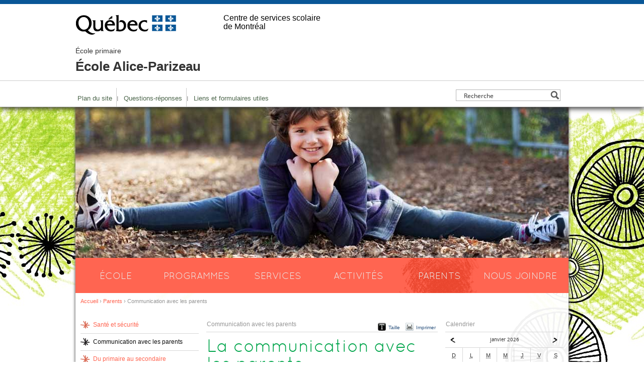

--- FILE ---
content_type: text/css; charset=UTF-8
request_url: https://alice-parizeau.cssdm.gouv.qc.ca/wp-content/themes/nature/style.css?v=1.1.8
body_size: 3444
content:
/*
Theme Name:   Nature
Theme URI:    http://tp1.com
Description:  Thème Nature pour les écoles primaires.
Version:    20120510
Template:   tp1
Author:     TP1
Author URI:   http://tp1.ca
Tags:     TP1
*/
@import url(../tp1/style-reset.css);
/* @import url(../tp1/style-shared.css); */
@import url(layout.css);
@import url(post.css);
@import url(fonts.css);

html {
  height: 100%;
}

body {
  color: #636363;
  font: normal 75% Arial,Helvetica,sans-serif;
  line-height: 1.417em;
}

/* #header { */
  /* min-height: 130px; */
  /* height: 130px; */
/* } /*important for the aligning of the background with the menu*/ */


#header #school {
  height: 90px;
}

#header #school a {
  min-height: 70px;
  height: auto;
}

#header .menu li {
  padding: 0px;
}

#header .menu li a {
  background: url('images/icons-sprite.png') no-repeat 1px -263px;
  padding: 12px 8px 12px 14px;
}

#header .menu li.first a {
  background-image: none;
  padding-left: 4px;
}

#header .menu a {
  border: none;
  padding: 2px 4px;
}

*:first-child+html/*/* /**/ #header hr {
/* overstyling IE7 */
display: block;
margin: -7px 0;
}

#content {
  background: #fff;
  box-shadow: 0px 0px 5px 1px #666;
  -webkit-box-shadow: 0px 0px 5px 1px #666;
  -moz-box-shadow: 0px 0px 5px 1px #666;  
  padding-bottom: 200px; /*shared css uses padding-bottom: 170px;*/
  margin-top: 370px;  /*300px + 70px:  height of the banner + height of the navigation*/
}

/* #content #banner {
  height: 300px;
  position: absolute;
  top: -370px;
} */

#content #banner img {
  max-height: 300px;
}

#content #banner a {
  text-decoration: none;
}

#banner .frame {
  width: 1114px;
  height: 300px;
  position: absolute;
  top: 0px;
  left: -134px;
}

/*
 * Main column elements
 */

#main .top .social {
  bottom: 0;
  font: normal 10px Helvetica;
  margin: 0;
  position: absolute;
  right: -6px;
}

#main .top .social a {
	color: #315781 !important;
}	

#main .social a:hover {
  color: #333;
}

/*
 * Header
 */
#header #search #search-input {
  font-size: 100%;
}

/*
 * Navigation
 */

#navigation {
  width: 980px;
}

#navigation .menu {
  left: 0px;
  /* position: absolute; */
  top: -70px; /*height of the navigation*/
  height: 70px;
  overflow: hidden;
  width: 980px;
}

#navigation .menu li {
  float: left;
  text-transform: uppercase;
  width: 16.4%;
}

#navigation .menu a {
  display: block;
  font: normal 19px/70px 'QuicksandBook',sans-serif;
  height: 70px;
  text-align: center;
  text-decoration: none;
}

#navigation #breadcrumbs {
  clear: both;
  font: normal 91.7% "Helvetica";
  padding: 10px;
}

#navigation #breadcrumbs a:hover {
  text-decoration: underline;
}

/*
 * Sidebar
 */
.sidebar .widget {
  clear: both;
  margin-bottom: 40px;
}

.sidebar .title {
  border-bottom: 1px solid #d7d7d7;
  font: normal 100%/1.4em Arial,Helvetica,sans-serif;
  padding: 7px 1px;
}

.sidebar div.textwidget {
  padding: 12px 7px;
}

.sidebar .top,
.sidebar .bottom,
#main .bottom {
  display: none;
}

/*
 *  Widget Menu - Liens Rapides
 */

.sidebar .widget_nav_menu .menu,
.sidebar .tp1_widget_nav_submenu .menu {
  clear: both;
  overflow: hidden;
  width: 100%;
}

.sidebar .widget_nav_menu .menu li,
.sidebar .tp1_widget_nav_submenu .menu li {
  border-bottom: 1px solid #d7d7d7;
  clear: both;
  float: left;
  width: 100%;
}

.sidebar .widget_nav_menu .menu li a,
.sidebar .tp1_widget_nav_submenu .menu li a {
  display: block;
  padding: 8px 5px 8px 25px;
  text-decoration: none;
}

.sidebar .widget_nav_menu .menu .children li,
.sidebar .tp1_widget_nav_submenu .menu .children li {
  border: none;
}

.sidebar .widget_nav_menu .menu .children a,
.sidebar .tp1_widget_nav_submenu .menu .children a {
  background: none;
}

/*
 *  Widget Poll
 */
.sidebar .wp-polls,
#main .wp-polls {
  padding: 0px;
}

.sidebar .wp-polls .question,
#main .wp-polls .question {
  font-family: DroidSans,sans-serif;  
  font-size: 108.3%;
  line-height: 1.308em;
}

#main .wp-polls-archive .question {
  border-top: 1px solid #d7d7d7;
  padding-top: 20px;
}

.sidebar .widget_polls-widget .content {
  overflow: hidden;
}

.widget_polls-widget p,
#main .wp-polls-form p {
  margin: 0;
  padding: 10px 0;
}

.wp-polls .answers {
  border-bottom: 1px solid #d7d7d7;
  border-top: 1px solid #d7d7d7;
  padding: 10px 0;
  margin: 0;
}

#main .wp-polls .answers {
  border: none;
  padding: 0px;
}

.wp-polls .answers li,
.wp-polls .questions li {
  background: none;
  font-size: 91.7%;
  line-height: 1.455em;  
}

.wp-polls .answers li {
  margin-bottom: 10px;
  padding: 0;
}

.wp-polls p {
  clear: both;
}

.wp-polls .questions {
  overflow: hidden;
  margin-bottom: 0px;
}

.wp-polls .questions li {
  clear: both;
  border-top: 1px solid #d7d7d7;
  float: left;
  overflow: hidden;
  padding: 8px 0;
  margin: 0;
  position: relative;
  width: 100%;
}

#main .wp-polls .questions li {
  border: none;
}

.wp-polls .questions label {
  display: block;
  float: left;
  margin-left: 40px;
  width: 80%;
}

.wp-polls .questions input {
  left: 6px;
  margin: 0;
  padding: 0;
  position: absolute;
  top: 10px;
  height: 14px /*fix issue with extra padding in ie7*/
}

.wp-polls-loading {
  display: none;
}

#main .wp-polls .total {
  border-bottom: 1px solid #d7d7d7;
  margin-bottom: 20px;
  padding-bottom: 20px;
}

.wp-polls .submit,
.sidebar .archive li a /*submit button and link to archive look the same*/ {
  cursor: pointer;
  font: normal 91.7% Arial, Helvetica, sans-serif;
  padding: 10px 0 10px 25px;
}

.wp-polls .submit {
  border: none;
  border-top: 1px solid #d7d7d7;
  text-align: left;
  width: 100%;
  margin: -10px 0;
}

#main .wp-polls .submit {
  font-size: 100%;
  border-top: 2px solid #d7d7d7;
}

button::-moz-focus-inner,
.wp-polls .submit::-moz-focus-inner,
ul.questions li input::-moz-focus-inner {
  padding: 0;
  border: none;
}

.sidebar .archive li {
  border-bottom: 1px solid #d7d7d7;
  border-top: 1px solid #d7d7d7;
  float: left;
  margin: 0;
  overflow: hidden;
  padding: 0px;
  width: 100%;
}

.sidebar .archive li a {
  display: block;
  text-decoration: none;
}

#main .wp-polls-form {
  border-bottom: 2px solid #d7d7d7;
  width: 350px;
}

/*
 *  Widget Social
 */

.sidebar .tp1_widget_social,
.sidebar .tp1_widget_newsletter {
  overflow: hidden;
  margin-bottom: 20px;
}

.tp1_widget_newsletter + .tp1_widget_social,
.tp1_widget_social + .tp1_widget_newsletter  {
  margin-bottom: 40px;
}

.sidebar .tp1_widget_social li,
.sidebar .tp1_widget_newsletter li {
  float: left;
  width: 100%;
}

.sidebar .tp1_widget_social li a,
.sidebar .tp1_widget_newsletter li a {
  background: url("images/icons-sprite.png") no-repeat 5px 8px;
  color: #636363;
  font: normal 108.3% 'DroidSans',sans-serif;
  display: block;
  padding: 13px 15px 12px 38px;
  text-decoration: none;
}

.sidebar .tp1_widget_newsletter li a  {
  background-position: 5px -141px
}

.sidebar .tp1_widget_social li a:hover,
.sidebar .tp1_widget_newsletter li a:hover {
  text-decoration: underline;
}

/*
 * Widget Image
 */
.sidebar .tp1_widget_image .title {
  padding: 0px;
}

.sidebar .tp1_widget_image img {
  height: auto;
  margin: 0 auto;
  max-width: 235px;
}

/*
 * Widget Promotion
 */


.sidebar .tp1_widget_text {
  -webkit-box-shadow: 0px 0px 1px rgba(50, 50, 50, 0.6);
  -moz-box-shadow: 0px 0px 1px rgba(50, 50, 50, 0.6);
  box-shadow: 0px 0px 1px rgba(50, 50, 50, 0.6);
}

.sidebar .tp1_widget_text .content {
  padding: 20px 15px;
  font-size: 116.7%;
  line-height: 1.429em;
}

.sidebar .tp1_widget_text .title {
  border: none;
  font: normal 135.7%/1.158em 'QuicksandBold',sans-serif;
  letter-spacing: 0.5px;
  padding: 0 0 20px 0;
  text-transform: uppercase;
}

.sidebar .tp1_widget_text .title a {
}

.sidebar .tp1_widget_promotion_site .content img {
  display: block;
  margin: 0 auto;
}

.sidebar .tp1_widget_text .content p {
  margin: 0 0 1.3em 0;
}

/*
 * Widget Calendar Events
 */
.sidebar .tp1_widget_events ul.events {
  overflow: hidden;
  padding: 3px 0 20px 0;
}

.sidebar .tp1_widget_events .events li {
  border-bottom: 1px solid #d7d7d7;
  clear: both;
  float: left;
  overflow: hidden;
  width: 100%;
}

.sidebar .tp1_widget_events .events a.link {
  display: block;
  overflow: hidden;
}

.sidebar .tp1_widget_events .events .title {
  border: none;
  font: normal 11px/15px Arial, Helvetica, sans-serif;
  width: 155px;
}

.sidebar .tp1_widget_events .events .date {
  font: bold 9px/14px Arial, Helvetica, sans-serif;
  width: 70px;
}

.sidebar .tp1_widget_events .events .date,
.sidebar .tp1_widget_events .events .title {
  display: block;  
  float: left;
  margin: 0 0 0 5px;
  padding: 8px 0;
}


.sidebar .tp1_widget_events .events a.link:hover .title {
  text-decoration: underline;
}

.sidebar .tp1_widget_events .events .more {
  font-family: "Courier New", Courier, monospace;
  font-weight: bold;
}

/*
 * Widget Calendar
 */

.sidebar .tp1_widget_calendar {
  overflow: visible;
  color: #464646;
}

/*Calendar grid */

.sidebar .tp1_widget_calendar .calendar .caption {
  overflow: hidden;
}

.sidebar .tp1_widget_calendar .calendar { /*Main calendar table */
  border-collapse: collapse;
  border-bottom: 1px solid #d7d7d7;
  margin: 0 auto;
  text-align: center;
  width: 235px;
}

.sidebar .tp1_widget_calendar .calendar th { /*Day headings (S, M etc.) */
  border-left: 1px solid #d7d7d7;
  border-top: 1px solid #d7d7d7;
  color: #333;
  font: normal 11px/30px Helvetica;
  width: 14.29%;
}

.sidebar .tp1_widget_calendar .calendar tr th:first-child {border-left: none;}

.sidebar .tp1_widget_calendar .calendar td { /* Day table cells */
  border-left: 1px solid #d7d7d7;
  border-top: 1px solid #d7d7d7;
  font: normal 10px/30px Helvetica;
  width: 14.29%;
}

.sidebar .tp1_widget_calendar .calendar tr td:first-child {border-left: none;}

.sidebar .tp1_widget_calendar .calendar .has-events { /* Table cells with events */  
  cursor: pointer;
  font-weight: bold;
}

.sidebar .tp1_widget_calendar .calendar .next,
.sidebar .tp1_widget_calendar .calendar .prev { /* Prev and next month links */
  display: block;
  float: left;
  height: 30px;
  overflow: hidden;
  text-indent: -2000px;
  width: 34px;
}

.sidebar .tp1_widget_calendar .calendar .next {
  float: right;
}

.sidebar .tp1_widget_calendar .next a,
.sidebar .tp1_widget_calendar .prev a {
  display: block;
  height: 30px;
  width: 34px;
}

.sidebar .tp1_widget_calendar .calendar .month-title { /* Month title in caption at top of table */
  color:#333;
  display: block;
  float: left;
  font: normal 10px/30px DroidSans,sans-serif;
  text-align: center;
  text-transform: uppercase;
  width: 167px;  
}

.sidebar .tp1_widget_calendar .calendar th abbr { /* Day name abbreviations */
  border-bottom: none !important;
}

/*
 * Calendar popup list 
 */

.sidebar .widget-list .list { /* The list itself */
  margin: 10px 0 0 0;
}

.sidebar .widget-list .list ul {
  list-style-type: none;
  margin: 0 !important;
  padding: 0 !important;
}

.sidebar .calendar td div {
  position: relative;
}

.sidebar .calendar ul.events {
  background: #fff;
  border: 1px solid #d7d7d7;
  bottom: 55%;
  cursor: auto;
  display: none;
  font: normal 1.2em Arial, Helvetica, sans-serif;
  overflow: hidden;
  padding: 8px;
  position: absolute;
  right: 70%;
  text-align:left;
  width: 190px;
  word-wrap: break-word;
  z-index: 1000;
  -webkit-box-shadow: 0px 2px 4px 0px #666;
  -moz-box-shadow: 0px 2px 4px 0px #666;
  box-shadow: 0px 2px 4px 0px #666;
  
}

.sidebar .calendar ul.events li {
  border-top: 1px solid #d7d7d7;
  color: #333;
  clear: both;
  float: left;
  padding: 8px 0;
  width: 100%;
}

.sidebar .calendar ul.events li:first-child {
  border-top: none;
}

.sidebar .calendar ul.events a {
  display: block;
  text-decoration: none;     
}

.sidebar .calendar ul.events a:hover {
  text-decoration: underline;
}

.sidebar .calendar td:hover ul.events {
  display: block;      
}

/*
 * Site map
 */

#main .sitemap {
  margin: 20px 0px;
  line-height: 1.25em;
}

#main .page .sitemap .title {
  color: #22272c;
  font: normal 166.7% Arial, Helvetica, sans-serif;
}

#main .page .sitemap .title a {
  color: #333;
  display: block;
  padding: 0 0 10px 1px;
}

#main .page .sitemap .title a:hover {
  text-decoration: underline;
}

#main .sitemap li {
  background: none;
  float: right;
  margin-bottom: 45px;
  width: 225px;
}

#main .sitemap li.odd {
  clear: left;
  float: left;
}

#main .sitemap ul ul {
  margin-top: 1em;
}

#main .sitemap li li {
  margin: 0 0 4px 0;
  padding: 0;
}

#main .sitemap li li a {
  display: block;
  padding: 3px 15px 3px 1px;
  text-decoration: none;
}

#main .sitemap li li a:hover {
  text-decoration: underline;
}

/*
* Pages
*/
#main .page {
  float: left;
  margin: 0 0 10px 0;
  width: 100%;
}

#main .home, 
#main .news, 
#main .photos, 
#main .single {
  float: left;
  margin: 0 0 10px 0;
  width: 100%;
}

#main .top {
  min-height: 25px;
  overflow: hidden;
  position: relative;
}

#main .content {
  clear: both;
  overflow: hidden;
  padding: 10px 0;
}

#main a {
  text-decoration: none;
}

#main a.link {
  clear: both;
  margin: 0 0 20px 0;
  padding: 4px 10px 4px 25px;
  text-decoration: none;
}

#main .top .title,
#main .top .hat {
  border-bottom: 1px solid #d7d7d7;
  float: left;
  font: normal 100%/1.4em Arial,Helvetica,sans-serif;
  padding: 7px 249px 7px 1px;
  width: 210px;
}

/*
 * Gallery on the home page
 */

#main .galleries {
  margin: 0 0 20px 0;
  overflow: hidden;
}

#main .galleries .item {
  float: left;
  margin-right: 3px;
}

#main .galleries .item img {
  height: auto;
  max-width: 460px;
}

/*
 * Gallery page
 */

#main .gallery .top #title {
  padding: 7px 10px 7px 5px;
  width: 445px;
}

#main .gallery .content {
  padding: 20px 0px;
}
 
.page .gallery dl {
  float: left;
  margin: 0 3px 15px 3px;
  max-width: 146px;
}

.page .gallery dl img {
  height: auto;
  max-width: 150px;
}

.page .gallery dd {
  text-align: center;
}

.gallery .gallery-caption {
  padding: 3px 0 0 0;
}

/*
 * Snippets
 */

#main .children .top {
  display: none;
}

#main .children .half {
  float: left;
  margin: 0 0 30px 0;
  width: 220px;
}

#main .children .left {
  clear: left;
  margin-right: 20px;
}

#main .children .content {
  min-height: 130px;
  padding: 0px;
  position: relative;
}

#main .children .title {
  font: normal 166.7% 'SketchetikLight',sans-serif;
}

#main .children .title a:hover {text-decoration: underline;}

#main .children .post {
  padding: 10px 12px 0 1px;
}

#main .children .full {
  clear: both;
  margin: 0 0 30px 0;
  width: 100%;
}

#main .children .full .post {
  padding: 15px 2px;
}

#main .children .full .image img {
  float: left;
  height: auto;
  margin: 20px 15px 10px 3px;
  max-width: 225px;
}

#main .top .rss {
  bottom: 3px;
  font: 10px Helvetica;
  margin: 0;
  position: absolute;
  right: -7px;
}

#main .rss a {
  color: #666;
  display: block;
  font: normal 76.9% Helvetica;
  padding: 10px 10px 8px 22px;
}

#main .news .title,
#main .home .title {
  color: #00a54b;
  font: normal 300%/1em 'Quicksand',sans-serif;
  margin: 0 0 20px 0;
  padding-left: 1px;
}

#main .news .title {
  margin-bottom: 1px;
}

#main .date {
  color:#959595;
  font-size: 83.3%;
  margin: 0 0 25px;
  padding-left: 1px;
  text-transform: uppercase;
}

/*
 * LIST OF NEWS
 */

#main .list ul.news {
  border-bottom: 1px solid #d7d7d7;
  margin: 30px 0 15px 0;
  overflow: hidden;
  width: 100%;
}

#main .list .news li {
  border-top: 1px solid #d7d7d7;
  clear: both;
  font: normal 84.6%;
  float: left;
  overflow: hidden;
  width: 100%;
}

#main .list .news a {
  background-image: none;
  display: block;
  margin: 0;
  overflow: hidden;
  padding: 8px 0 7px;
}

#main .list .news a.link:hover {
  background: none;
}

#main .list .news .title,
#main .list .news .date {
  display: block;
  float: left;
  letter-spacing: 0;
  margin: 0 0 0 5px;
  padding: 0;
  text-transform: none;
}

#main .list .news .title {
  border: none;
  font: normal 100% Arial,Helvetica,sans-serif;
  width: 350px;
}

#main .list .news .date {
  color: #636363;
  font: bold 83.3% Arial,Helvetica,sans-serif;
  width: 90px;
}

#main .list .news .more {
  display: none;
}

/*
 * Pagination
 */

#main .pagination {
  overflow: hidden;
  margin: 35px 0 15px;
}

#main .pagination li {
  display: block;
  float: left;
  padding: 0 0 3px 0;
}

#main .pagination li a {
  padding: 10px;
}

#main .pagination li a:hover {
  text-decoration: underline;
}

#pagination .page, #pagination .current {
  padding: 2px 5px;
}

#main hr.separation {
  border: none;
  border-top: 1px solid #d7d7d7;
  clear: both;
  height: 1px;
  margin-bottom: 20px;
  width: 100%;
}

/*
 * FAQ
 */

#main .faq {
  border-top: 1px solid #fff;
  margin-bottom: 20px;
  overflow: hidden;
  width: 100%;
}

#main .faq .question {
  border-bottom: 1px solid #fff;
  clear: both;
  cursor: pointer;
  display: block;
  float: left;
  width: 100%;
}

#main .faq .title {
  color: #636363;
  font: normal 91.7% Arial, Helvetica, sans-serif;
  text-transform: uppercase;
}

#main .faq .title a {
  color: #ebebeb;
  display: block;
  padding: 9px 40px 9px 10px;
}

#main .faq .answer {
  display: none;
  padding: 25px 25px 15px 10px;
}

#main .faq .open .answer {
  background: transparent url('images/answer-bg.png') repeat 0 0;
  border-top: 1px solid #fff;
}

#main .faq p,
#main .faq ol,
#main .faq ul {
  margin: 0 0 1.5em;
}

/*
 * News, Calendar Landing Pages
 */

#main .calendrier .archive {margin-top: 40px;}

#main .calendrier .title,
#main .event .title,
#main .archive .title { /* One Title - h1*/
  font: normal 291.7%/1em 'Quicksand',sans-serif;  
  padding-left: 1px;
}

#main .archive .title {  /*List of titles - h2*/
  font: normal 166.7%/1.2em Arial,Helvetica,sans-serif;
}

#main .event .date,
#main .archive .date {
  clear: both;
  margin-bottom: 15px;
}

#main .event p,
#main .archive p {
  margin: 0 15px 1.5em 0;
}

#main .archive ul li, #main .event ul li {
  border-bottom: 1px solid #d7d7d7;
  margin-bottom: 20px;
  padding-bottom: 20px;
}

#main .event .place {
  color: #666;
  margin-bottom: 5px;
  padding: 0px;
}

/*
 * About us
 */
#main .location {
  width: 170px;
  background: url("images/map-marker.gif") no-repeat 10px 0;
  float: left;
  padding-left: 60px
}

#main .location .subtitle {
  font-size: 100%;
  font-weight: bold;
}

/*
* Comments
*/
#main #comments {
  float: left;
  margin: 0 0 10px 0;
  padding: 10px;
  background: #fff;
  width: 460px;  
}

/*
* Footer Area
*/

#footer .content {
  background: #fff;
  height: 170px;
}

#footer .top,
#footer .bottom {
  display: none;
}

#footer a {
  padding: 2px;
}

#footer a:hover {
  text-decoration: underline;
}

#footer a:visited,
#footer a:link,
#footer a:hover {color:#ff6551;}

#footer .logo a {
  background: none;
}


--- FILE ---
content_type: text/css; charset=UTF-8
request_url: https://alice-parizeau.cssdm.gouv.qc.ca/wp-content/themes/nature/style1.css
body_size: 241
content:
/*
 * Style Variations 1
 * See General Options
 */

body {
  background: #fff;
}

#wrapper {
  background: url('images/page-bg.jpg') no-repeat center top;
}

#content {
  background: url('images/content-bg.png') repeat 0 0;
}

#banner .frame {
  background: url('images/frame-bg.png') no-repeat 0 0;
}


#main a,
#header .menu a,
#footer a,
.sidebar a,
.wp-polls .submit,
#main .list .news .title,
.post blockquote, .post q, .post cite {
  color: #ff6551;
}

#navigation .menu {
  background-color: #ff6551;
}

#navigation .menu a:hover,
#navigation .menu a.current {
  background: url('images/menu-bg.png') no-repeat 0 0;
}

#navigation .menu a,
#navigation .menu a.current {
  color: #ebebeb;
}

.sidebar .tp1_widget_events .events .date {
  color: #636363;
}

.sidebar .tp1_widget_events .events .title,
#main .sitemap li li a {
  color: #ff6551;
}

.sidebar .tp1_widget_events a:hover,
#main .list .news a:hover {
  color: #ff6551;
  cursor: pointer;
  text-decoration: none;
}

#main a.link:hover,
#main .list .news a:hover .title,
.sidebar .tp1_widget_events .events a:hover .title {
  text-decoration: underline;
}

#navigation #breadcrumbs { color: #959595; }
#navigation #breadcrumbs a {
  color: #ff6551;
  text-decoration: none;
}

.wp-polls .submit,
.sidebar .archive li a,
.sidebar .widget .menu li a {
  background: url("images/arrows-v1.png") no-repeat -3px 6px;
}

.wp-polls .submit:hover,
.sidebar .archive li a:hover,
.sidebar .widget .menu li a:hover,
.sidebar .widget .menu li a.current {
  background: url("images/arrows-v1.png") no-repeat -978px 6px;
  color: #0b0b0b;
}

#main a.link {
  background: url("images/arrows-v1.png") no-repeat -2px 0px;
}

#main a.link:hover {
  background: url("images/arrows-v1.png") no-repeat -977px 0px;
  color: #0b0b0b;
  text-decoration: none;
}

/*
 * Calendar
 */
.sidebar .tp1_widget_calendar .calendar .prev a {
  background: url("images/arrows-v1.png") no-repeat -718px 7px;
}

.sidebar .tp1_widget_calendar .calendar .next a {
  background: url("images/arrows-v1.png") no-repeat -928px 7px;
}

.sidebar .tp1_widget_calendar .calendar .prev a:hover {
  background: url("images/arrows-v1.png") no-repeat -718px -50px;
}

.sidebar .tp1_widget_calendar .calendar .next a:hover {
  background: url("images/arrows-v1.png") no-repeat -928px -50px;
}

.sidebar .tp1_widget_calendar .calendar .has-events {
  background-color: #ff6551;
  color: #fff;
}

.sidebar .tp1_widget_calendar .calendar .has-events:hover {
  background-color: #e9462e;  
}

/*
 * Titles
 */
.post h2 {
  color: #00a54b;
}

.post h3, .home .post h2 {
  color: #22272c;
}

.post h4, .home .post h3 {
  color: #959595;
}

.post h5, .home .post h4, .post h6 {
  color: #636363;
}

.sidebar .title,
#main .page .title,
#main .hat {
  color: #959595;
}

#main .calendrier .title,
#main .event .title,
#main .single .title { /* One title - h1 */
  color: #00a54b;
}

#main .archive .title,
#main .archive .title a {
  color: #0B0B0B;
}

#main .archive .title a:hover {
  text-decoration: underline;
}


/*
 * FAQ
 */

#main .faq .open .title a {
  background: #f7fce6 url("images/arrows-v1.png") no-repeat -260px 5px;
  color: #00a54b;
} 

#main .faq .close .title a {
  background: #ebebeb url("images/arrows-v1.png") no-repeat -509px -87px;
  color: #636363;
}

#main .faq .close .title a:hover {
  color: #00A54B;
}


/*
 * Promotion
 */
.sidebar .tp1_widget_text .content {
  background-color: #ff6551;
  color: #fff;
}

.sidebar .tp1_widget_text .title,
.sidebar .tp1_widget_text a {
  color: #fff;
}

/*
 * Table
 */
.post table thead th {
  color: #959595;
}

.post table thead .odd td {
  color: #636363;
}

.post table tr td {
  background-color: #ebebeb;
  color: #898989;
}

/*
 * Snippets
 */
#main .children .title,
#main .children .title a {
  color: #0b0b0b;
}

--- FILE ---
content_type: text/css; charset=UTF-8
request_url: https://alice-parizeau.cssdm.gouv.qc.ca/wp-content/themes/nature/csdm.css
body_size: -489
content:
/*
* 20170512: Modification de la galerie pour une nouvelle (S.Laberge)
*/

.gallery dl {
float: left;
margin: 0 7px 15px 0px;
max-width: 144px;
}

--- FILE ---
content_type: text/css; charset=UTF-8
request_url: https://alice-parizeau.cssdm.gouv.qc.ca/wp-content/themes/tp1/styles_gouv.css?v=1.2.9
body_size: 415
content:
/* CSS pour le header et footer du gouvernement */
@charset "UTF-8";
/*** Variables ***/

.flex, .d-flex {
  display: -ms-flexbox !important;
  display: -webkit-box !important;
  display: flex !important;
}

.align-items-center {
  -ms-flex-align: center !important;
  -webkit-box-align: center !important;
          align-items: center !important;
}

.justify-content-end {
  -ms-flex-pack: end !important;
  -webkit-box-pack: end !important;
          justify-content: flex-end !important;
}

.justify-content-start {
  -ms-flex-pack: start !important;
  -webkit-box-pack: start !important;
          justify-content: flex-start !important;
}

.ligne {
  display: -ms-flexbox;
  display: -webkit-box;
  display: flex;
  -ms-flex-wrap: wrap;
  flex-wrap: wrap;
  margin-right: -15px;
  margin-left: -15px;
}


/***********************
     Spécificité PIV
***********************/
.piv {
  background: #095797;
  color: #fff;
  margin-bottom: 2em;
}

.piv *, .piv--blanc * {
  padding: 0;
  margin: 0;
  font-family: 'Roboto', sans-serif;
  font-size: 1em;
  font-size: 16px;
}

.piv--blanc {
  background: #fff;
  color: #000;
  border-top: 8px solid #095797;
   margin-bottom: 1em; /**/
}

.piv ul.listePiv, .piv--blanc ul.listePiv {
  list-style: none;
}

.piv a {
  color: #fff;
  text-decoration: none;
}

.piv a:hover {
  text-decoration: underline;
}

.piv--blanc a {
  color: #000;
  text-decoration: none;
}

.piv--blanc a:hover {
  text-decoration: underline;
}


/* Modifications à la section contenu-fixe pour l'adater aux breakpoints de la CSSDM */
.contenu-fixe {
	width: 100%;
	max-width: 980px;
	margin: auto;	
	/* padding-left:15px; */ /**/
	/* padding-right:15px; */
}



.zone1, .zone2, .zone3 {
  position: relative;
  width: 100%;
}

/* Zone du logo */
.zone1 {
  -ms-flex: 0 0 30%;
  -webkit-box-flex: 0;
          flex: 0 0 30%;
  max-width: 30%;
}




/* Zone du titre */

.zone2 {
    -ms-flex: 0 0 45%;
    -webkit-box-flex: 0;
            flex: 0 0 45%;
    max-width: 45%;
}
 


.zone2 .identite {
    width: 100%;
	font-weight: normal;
}


/* @media only screen and (min-width: 1000px) { */  /**/
	/* .contenu-fixe{ */
		/* padding-left:0px; */
		/* padding-right:0px; */
	/* } */
/* } */


.pivFooter {
  text-align: center;
  /* margin-top: 1em; */
  font-family: 'Roboto', sans-serif;
  /* font-size: 1em; */
  /* font-size: 16px; */
  display: inline-block;
  padding-left: 50px; /**/
  font-weight: normal;
 } 

#footer .pivFooter p, #footer .pivFooter a{
	font-family: 'Roboto', sans-serif;
	font-size: 14px;
}

#footer .pivFooter p{
	margin-bottom: 10px;
}

.pivFooter ul {
  list-style: none;
  padding: 0;
  margin: 0;
}

.pivFooter ul li {
  margin: 1% 0;
  font-size: 0.875em;
  font-size: 14px;
}

/* @media only screen and (min-width: 1000px) { */
  .pivFooter ul li {
    display: inline-block;
    margin: 0;
    margin-right: 10px;
  }
/* } */

#footer .pivFooter a {
  color: gray;
  line-height: 25px;
}

.pivFooter small {
  font-size: 0.625em;
  font-size: 10px;
}

.pivFooter small a {
  color: black;
  text-decoration: none;
}
/*# sourceMappingURL=styles.css.map */

--- FILE ---
content_type: text/css; charset=UTF-8
request_url: https://alice-parizeau.cssdm.gouv.qc.ca/wp-content/themes/tp1/style-shared.css?v=1.3.4
body_size: 1669
content:
/*
 * Layout
 */
 
html {
  min-width: 980px;
} 

#wrapper {
	min-height: 100%;
}

#wrapper, #content {
	position: relative;
}

#content {
	margin: 0 auto;
	/* padding: 0 0 170px 0; */
	padding: 0;
	min-width: 980px;
	width: 980px;
}

#banner {
  text-align: center;
}

#banner img {
  max-width: 980px;
}

#banner a {text-decoration: none;}

/*
 * Header
 */
#header {
	/* background: #fafafa; */
	background: #FFF; /**/
	border-bottom: 1px solid #ccc;
	box-shadow: 0 3px 10px #333;
	-webkit-box-shadow: 0 3px 10px #333;
	-moz-box-shadow: 0 3px 10px #333;
	font-size: 13px;
	position: relative;
	width: 100%;
	z-index: 100;
	/* margin-left: 5px; */
	min-width: 980px;
}

#header .wrapper {
	background-color: #FFF;
	text-align: center;
	/* width: 100%; */
	/* padding-left: 15px;   */
	/* padding-right: 15px;  */
	/* width: 950px; */
	padding-left: 0px;  /**/
	padding-right: 0px; /**/
	width: 980px;/**/
	clear: both;
	margin: 0 auto;
	/* width: 980px; */
	/* clear: both; */
	/* margin: 0 auto; */
}

/* #header ul { */
	/* clear: both; */
	/* margin: 0 auto; */
	/* width: 980px; */
/* } */

/* #header .wrapper ul{ */
	/* padding-left: 15px; */
	/* padding-right: 15px; */
/* } */

/* @media only screen and (min-width: 1000px) { */
	/* #header { */
		/* margin-left:0px; */
	/* } */
	
	/* #header .wrapper { */
		/* padding-left:0px; */
		/* padding-right: 0px; */
	/* } */
/* } */


#header #school {
	clear: both;
	margin: 0 auto;
}

/* #header #school {
	float: left;
	width: 755px;
} */

#header #school a {
	color: #333;
	/* display: block; */
	display: inline;
	font: bold 26px "Century Gothic",Arial;
	height: 50px;
	line-height: 1em;
	overflow: hidden;
	/* padding: 10px 0 0 0; */
	padding: 0px;
	text-decoration: none;
}

#header #haut {
	position: relative;
	margin-bottom: 15px;
}

#header .logo_ecole{
	display: inline;
	float: right;
	/* margin-right: 25px; */ /**/
}

#header .nom_ecole{
	display: inline-block;
}

#header #type_ecole{
	/* margin-top: 40px !important; */
	padding-bottom: 10px; /**/
	font: normal 14px "Century Gothic",Arial;
}

/* #header #school a span { */
	/* font: normal 14px "Century Gothic",Arial; */
/* } */

#header #csdm {
	float: right;
	width: 225px;
}

#header #description {
	margin-right: 30px;
	text-transform: uppercase;
}

#header hr {
	border: none;
	border-top: 1px solid #ccc;
	clear: both;
	height: 1px;
	margin-bottom: 0px;
	width: 100%;
}

#header .menu {
	background: #fff;
	height: 50px;
	overflow: hidden;
}

#header .menu li {
	float: left;
	font-family: Helvetica;
	padding: 1em 0;
	height: 40px;
}

#header .menu a {
	border-left: 1px solid #ccc;
	color: #4A6449;
	display: block;
	padding: 0 8px 0 8px;
	text-decoration: none;	
}

#header .menu .first a {
	border: none;
	padding-left: 0;
}

#header .menu a:hover {
  text-decoration: underline;
}

#header .menu #search {
	/* background: url(images/search.jpg) no-repeat; */
	float: right;
	width: 220px;
	height: 20px;
	padding: 10px;	
}

#header #search input {
	float: right;		
}

#header #search #search-input {
	width: 186px;
	height: 16px;
	display: block;
	line-height: 16px;
	border: none;
	margin: 2px 0 0;
	padding: 2px;
	background: none;
}

#header #search #search-submit {
	width: 16px;
	height: 16px;
	display: block;
	overflow: hidden;
	text-indent: -999px;
	line-height: 16px; /* required for IE */
	background: url(images/search-sprite.gif) no-repeat 0 0; 
	cursor: pointer; 
	border: none;
	float: left;
	margin: 3px;
	padding: 0;
}

#header #search #search-submit:hover {
	background-position: 0 -16px;
}

#header #search #search-submit:active {
	background-position: 0 -32px; 
	cursor: wait; 
}

/*
 * Alerts
 */
 /*
#alerts {
	background: #ff3333;
	/*border: 10px solid #ff6666;*/
/*	
	color: #fff;
	margin: 0 0 20px 0;
	padding: 20px;
}
#alerts li {
	background: #ff3333 url('images/icon-alert.png') no-repeat 0 20px;
	padding: 20px 0 0 50px;
	margin: 0 0 20px 0;
	border-top: 1px solid #ff6666;
}
#alerts li:first-child {
	background: #ff3333 url('images/icon-alert.png') no-repeat 0 0;
	padding: 0 0 0 50px;
	margin: 0 0 20px 0;
	border-top: none;
}
#alerts .alert-date {
	font: bold 11px Helvetica, Arial, serif;
	margin: 0 0 10px 0;
}
#alerts .alert-title {
	font: bold 21px Helvetica, Arial, serif;
	text-transform: uppercase;
}
#alerts .alert-post {
	font: bold 14px Helvetiva, Arial, serif;
}
#alerts p {
	margin: 0 0 10px 0;
	padding: 0;
}
#alerts p:last-child {
	margin: 0;
	padding: 0;
}
*/

/*ALERTES*/

	#alerts{
		text-align: center;
		width: 100%;
		clear: both;
		margin: 0 auto;	
		min-width: 980px
		/* position: relative; */
}

@media only screen and (min-width: 1000px) {
	#alerts {
		/* margin-left:0px; */
		padding-left:0px;
		padding-right: 0px;
	}
	

}
	
	/* @media only screen and (min-width: 1000px) { */
		/* #alerts { */
			/* margin-left:0px; */
		/* } */
	/* } */

	#alerts .alerte.default {
		background-color: #4d9c2f !important;
	}

	#alerts .alerte.warning {
		background-color: #eb5a0c !important;
	}

	#alerts .alerte.danger {
		background-color: #e5322b !important;
	}

	#alerts .alerte h3 {
		font-size: 18px;
		font-weight: bold;
	}

	#alerts .alerte p {
		font-size: 14px;
		font-weight: 500;
	}

	#alerts .alerte p:last-of-type {
		margin-bottom: 0;
	}

	#alerts .alerte i {
		font-size: 52px;
	}

	#alerts .icone_alerte{
		float: left;
		/* padding: 30px 15px 15px 15px; */
		margin-right: 20px;
		width:50px;
		height:60px;
	}

	#alerts .contenu_alerte{
		display: inline;
		text-align: left;
		/* padding: 15px 25px 15px 15px; */

	}

	#alerts .contenu_alerte p{
		/* padding: 5px 25px 15px 15px; */
		overflow: auto;
	}

	
	#alerts .alerte  {
		/* display: inline-block !important; */
		color: white !important;
	}
	
	#alerts .alerte a {	
		text-decoration: underline !important;			
		color: white !important;
		font-weight: bold;
	}
	
	#alerts .wrap_alerte{
		margin: 0px 5% 0px 5%;
		padding: 25px 25px 30px 25px;
		
	}
	
	#alerts .alerte_btn{
		float:right; 
		background-color:transparent; 
		border:0px;
	}	
	
	#alerts .alerte_close{
		color:white;
		font-size: 52px;
		opacity: .5;
		cursor: pointer;
	}

/*
 * Languages
 */
#menu-languages {
	background: #fff;
	margin: 0 auto;
	padding: 8px 0;
	text-align: center;
	width: 980px;
}

#menu-languages li {
	display: inline;
}

#menu-languages li a {
	color: #000;
	padding: 0 12px;
}

/*
 * Sidebar
 */

.sidebar .tp1_widget_text {
  overflow: hidden;
}

/*
 * Main
 */
body.search #main, body.search #main .page, body.search #main .content {
	background: #fff !important;
	left: 0 !important;
	margin: 0 !important;
	padding: 0 !important;
	width: 980px !important;
}
 
#main .home .social {
  color: #666;
  font: normal 10px "Helvetica";
  /*margin: 3px 0 0 20px;*/
  overflow: hidden;
  text-transform: none;
  height: 25px; 
}
#main .page .social {
  margin-top:-30px;
   color: #666;
  font: normal 10px "Helvetica";
   overflow: hidden;
  text-transform: none;
  height: 25px; 
}


#main .social li {
  float: left;
}

#main .social a {
  color: #666;
  display: block;
  padding: 10px 10px 8px 22px;
  text-decoration: none;
}

#main .social a:hover {
  color: #999;
}

#main .rss a {
	background: url(images/icon-rss.png) 0 5px no-repeat;
  text-decoration: none;
}

#main .text a {
  background: url(images/icon-text.png) 0 5px no-repeat;
}

#main .print a {
  background: url(images/icon-print.png) 0 5px no-repeat;
}

#main .share a {
  background: url(images/icon-share.png) 0 5px no-repeat;
}

#main .map .address {
  background: url(images/icon-marker.png) 0 0 no-repeat;
  overflow: hidden;
}

#main li.pdf a {
	background: url(images/icon-pdf.png) right center no-repeat;
  display: block;
}

.sidebar .tp1_widget_calendar .calendar .month-title  {
  text-transform: lowercase;
}


/*
 * Footer
 */
#footer {
	background: #fff;
	color: #333;
	font: normal 11px/17px "Helvetica";
	/* height: 170px; */
	height: 210px;
	overflow: hidden;
	position: relative;
	min-width: 980px;
	/* margin-left: 5px; */
}

#footer a {
	text-decoration: none;
}

#footer .content {
	margin: 0 auto;
	overflow: hidden;
	/* padding: 25px 30px; */
	padding: 25px 0px; /**/
	position: relative;
	/* width: 920px; */
	width: 980px;/**/
}

#footer .address {
	float: left;
  width: 230px;
}

#footer .logo {
	height: 120px;
  left: 250px;
	position: absolute;
	text-align: center;
	width: 480px;
}

#footer .logo img {
	height: auto;
	max-height: 120px;
	max-width: 360px;
	width: auto;
}

#footer .logo_ecole{
	display: inline;
	float: right;
}

/* #footer .copyright { */
	/* float: right; */
	/* text-align: right; */
/* } */

#fb-root {
	clear: both;
}

/*
* General
*/
.clear {
	clear: both;
}

.error {
	color: #ff0000;
}

.example {
	color: #666;
}

.msg {
	color: #006600;
}

.pointer {
	cursor: pointer;
}

--- FILE ---
content_type: text/css; charset=UTF-8
request_url: https://alice-parizeau.cssdm.gouv.qc.ca/wp-content/themes/nature/polls-css.css?ver=2.77.3
body_size: -536
content:
/*
* This file is required by the WP-Polls plugin.
* We don't really need it so it's empty and being cached.
*/


--- FILE ---
content_type: text/css; charset=UTF-8
request_url: https://alice-parizeau.cssdm.gouv.qc.ca/wp-content/themes/tp1/style-reset.css
body_size: 159
content:
/*
* Reset CSS based on the work of Eric Meyer: http://meyerweb.com/eric/tools/css/reset/index.html
*/
html, body, div, span, applet, object, iframe, h1, h2, h3, h4, h5, h6, p, blockquote, pre, a, abbr, acronym, address, big, cite, code, del, dfn, em, img, ins, kbd, q, s, samp, small, strike, strong, sub, sup, tt, var, b, u, i, center, dl, dt, dd, ol, ul, li, fieldset, form, label, legend, table, caption, tbody, tfoot, thead, tr, th, td, article, aside, canvas, details, embed, figure, figcaption, footer, header, hgroup, menu, nav, output, ruby, section, summary, time, mark, audio, video {
	margin: 0;
	padding: 0;
	border: 0;
	font-size: 100%;
  /* Commented out because it causes javascript errors in ie7
  	font: inherit;
  */
}

ol, ul {
	list-style-position: inside;
	list-style: none;
}

table {
	border-collapse: collapse;
	border-spacing: 0;
}

blockquote, q {
	quotes: none;
}

blockquote:before, blockquote:after,
q:before, q:after {
	content: '';
	content: none;
}

/*
* HTML5 display-role reset for older browsers
*/
article, aside, details, figcaption, figure, footer, header, hgroup, menu, nav, section {
	display: block;
}

/*
* HTML
*/
html, body {
	height: 100%;
}

body, input, select, textarea {
	font-family: Arial, sans-serif;
	font-size: 81.3%;
	font-weight: normal;
	line-height: normal;
}

small {
	font-size: 75%
}

a:focus {
	outline: none;
}

input {
	outline: none;
}

del {
	text-decoration: line-through;
}

ins {
	text-decoration: none;
}

--- FILE ---
content_type: text/css; charset=UTF-8
request_url: https://alice-parizeau.cssdm.gouv.qc.ca/wp-content/themes/nature/layout.css
body_size: -398
content:
/*
* Structure
*/
body {
}

#main,
#sidebar-right,
#sidebar-left {
  float: left;
  left: 100%;
  margin-top: 15px;
  position: relative;
}

#main {
	margin-left:-720px;
	width:460px; 
}

#sidebar-left {
	margin-left: -970px;
	width: 235px;
}

#sidebar-right {
	margin-left: -245px;
	width: 235px;
}

#footer {
	background: #fff;
	bottom: 0;
	box-shadow: 0 2px 5px #666;
	-webkit-box-shadow: 0 2px 5px #666;
	-moz-box-shadow: 0 2px 5px #666;
	position: absolute;
	width: 100%;
}

--- FILE ---
content_type: text/css; charset=UTF-8
request_url: https://alice-parizeau.cssdm.gouv.qc.ca/wp-content/themes/nature/post.css
body_size: 610
content:
/*
* Posts Formatting
*/
.post {
  font-family: Arial,Helvetica,sans-serif;
  font-size: 100%;
}

/*
* Blocks
*/

.post blockquote, .post q, .post cite {
  background: url("images/blockquote.png") no-repeat left center;
  display: block;
  font: normal 125%/1.267em 'QuicksandBold',sans-serif;
  margin: 0 0 25px 0;
  padding: 0 85px 0 60px;
  text-transform: uppercase;
}

.post blockquote p em {
  display: block;
  font-size: 66.7%;
  font-style: normal;
  line-height:  1.5em;
  text-align: right;
  text-transform: none;
}

.post blockquote p {
	margin: 0 0 10px 0;
}

.post h1, .post h2, .post h3, .post h4, .post h5, .post h6 {
	margin: 0 0 13px 0;
	padding-left: 1px /*this way the beginning of the titles wont' get cut-off*/
}

.post h2 {
	font: 291.7%/1em 'Quicksand',sans-serif;
	margin-bottom: 17px;
}

.post h3, .home .post h2, #main .archive .title {
  font: normal 166.7%/1.2em Arial,Helvetica,sans-serif;
}

.post h4, .home .post h3 {
  font: normal 100%/1.333em Arial,Helvetica,sans-serif;
}

.post h5, .home .post h4,
.post h6 {
  font: bold 75%/1.333em Arial,Helvetica,sans-serif;
  text-transform: uppercase;
}

.post hr {
	border: 0;
	border-top: 1px solid #D4D0C6;
}

.post iframe {
	border: 1px solid #fff;
}

.post ul {
  margin: 0 0 25px 10px;
  overflow: hidden;
}

.post ul ul {
  clear: both;
  margin: 0.5em 0 -0.5em;
}

.post ul li {
  background: url("images/icons-sprite.png") no-repeat 0 -388px;
  clear: both;
  float: left;
  list-style: none;
  padding: 0 0 0 10px;
  width: 95%;
}

.post li {
	margin: 0 0 0.5em 0;
}

.post ol {
  counter-reset: item;
  margin: 0 0 25px 0;
}

.post ol ol {
  clear: both;
  margin: 0.5em 0 0.5em 1.2em;
}

.post ol li:before {
  content: counters(item, ".") ".   ";
  counter-increment: item;
  display: block;
  float: left;
  margin-right: 3px;  /* display, float, margin need to be there for Chrome */
}

.post p {
	margin: 0 0 25px 0;
	padding-left: 1px;
}

.post pre {

}

.post ul {
}

.post li.pdf {
  background: none;
  margin: 0;
  padding: 0;
  width: 100%;
}

#main .post li.pdf a {
	background-position: 5px;
  padding: 5px 5px 5px 30px;
}

.post sup {
  bottom: 0.8ex;
  font-size: 85%;
  height: 0;
  line-height: 1;
  vertical-align: baseline;
  _vertical-align: bottom;
  position:relative;
}

/*
 * Table
 */
.post table {
  border:none;
  border-bottom: 1px solid #d7d7d7;
	margin: 0 0 25px 0;
  width: 100%;
	max-width: 460px;
}

.post table thead th {
  border-top: 1px solid #d7d7d7;
  border-bottom: 1px solid #d7d7d7;
  font: normal 100% Arial, Helvetica, sans-serif;
  padding: 10px 5px;
  text-align: left;
  vertical-align: top;
}

.post table thead .odd td {
  font: bold 75% Arial, Helvetica, sans-serif;
  padding: 10px 6px;
  text-transform: uppercase;
}

.post table td {
  font: normal 100%/1.25em Arial, Helvetica, sans-serif;
  vertical-align: top;
  padding: 6px;
}

.post table .odd td {
  background: none;
  color: #898989;
  padding: 14px 6px;
}

/*
* Images
*/
.post img, .post img.alignnone, .post .alignnone img {
	height: auto;
  margin: 0 0 10px 0;
	max-width: 460px;
}

.post img.aligncenter, .post .aligncenter img {
	margin: 0 auto 10px auto;
}

.post img.alignright, .post .alignright img {
	float: right;
	margin: 0 0 10px 10px;
}

.post img.alignleft, .post .alignleft img {
	float: left;
	margin: 0 10px 10px 0;
}

/*
* Inline
*/
#main .post a {
	text-decoration: none;
}

.post a:visited {
	
}

#main .post a:hover {
	text-decoration: underline;
}

.post del {
	text-decoration: line-through;
}

.post em, post i {
	font-style: italic;
}

.post strong, .post b {
	font-weight: bold;
}

/*
* WordPress
*/
.post .wp-caption {
	font-style: italic;
	text-align: center;
}

.post .wp-caption img {
	padding-bottom: 10px;
}

/*
 * Contact
 */

.post .address {
  font-size: 108.3%;
  line-height: 1.385em;
  margin: 25px 0;
  padding-left: 35px;
}

.post .address li {
  background: none;
  margin-bottom: 0;
  padding-left: 0;
}

.post .address .name {
  font-weight: bold;
  margin-bottom: 1.5em;
}

.post .address .postalcode {
  margin-bottom: 1.5em;
}

.post a.return-to-top {
  background: url("images/icons-sprite.png") right -336px no-repeat;
  display: block;
  padding-right: 15px;
  text-align: right;
  width: 95%;
}

--- FILE ---
content_type: text/css; charset=UTF-8
request_url: https://alice-parizeau.cssdm.gouv.qc.ca/wp-content/themes/nature/fonts.css
body_size: -320
content:
/*
 * Webfonts
 */

@font-face {
    font-family: 'QuicksandBold';
    src: url('fonts/quicksand_bold-webfont.eot');
    src: url('fonts/quicksand_bold-webfont.eot?#iefix') format('embedded-opentype'),
         url('fonts/quicksand_bold-webfont.woff') format('woff'),
         url('fonts/quicksand_bold-webfont.ttf') format('truetype'),
         url('fonts/quicksand_bold-webfont.svg#QuicksandBold') format('svg');
    font-weight: normal;
    font-style: normal;

}

@font-face {
    font-family: 'QuicksandBook';
    src: url('fonts/quicksand_book-webfont.eot');
    src: url('fonts/quicksand_book-webfont.eot?#iefix') format('embedded-opentype'),
         url('fonts/quicksand_book-webfont.woff') format('woff'),
         url('fonts/quicksand_book-webfont.ttf') format('truetype'),
         url('fonts/quicksand_book-webfont.svg#QuicksandBook') format('svg');
    font-weight: normal;
    font-style: normal;

}

@font-face {
    font-family: 'Quicksand';
    src: url('fonts/quicksand-regular-webfont.eot');
    src: url('fonts/quicksand-regular-webfont.eot?#iefix') format('embedded-opentype'),
         url('fonts/quicksand-regular-webfont.woff') format('woff'),
         url('fonts/quicksand-regular-webfont.ttf') format('truetype'),
         url('fonts/quicksand-regular-webfont.svg#QuicksandRegular') format('svg');
    font-weight: normal;
    font-style: normal;

}


@font-face {
    font-family: 'DroidSans';
    src: url('fonts/droidsans-webfont.eot');
    src: url('fonts/droidsans-webfont.eot?#iefix') format('embedded-opentype'),
         url('fonts/droidsans-webfont.woff') format('woff'),
         url('fonts/droidsans-webfont.ttf') format('truetype'),
         url('fonts/droidsans-webfont.svg#DroidSansRegular') format('svg');
    font-weight: normal;
    font-style: normal;

}


--- FILE ---
content_type: text/css; charset=UTF-8
request_url: https://alice-parizeau.cssdm.gouv.qc.ca/wp-content/themes/nature/print.css
body_size: -421
content:
/*
* Print CSS
*/
html, body {
	background: #fff;
	color: #000;
}

a {
	color: #000;
	text-decoration: underline;
}

#header,
#banner,
#navigation,
.sidebar,
#footer,
.social,
.edit,
#sb-loading,
.wp-polls-loading {
	display: none;
}

.post {
	display: block;
}



--- FILE ---
content_type: application/javascript; charset=UTF-8
request_url: https://alice-parizeau.cssdm.gouv.qc.ca/wp-content/plugins/tp1/google-calendar/scripts/calendar.js?ver=2.2
body_size: 779
content:
var eventsData = '';
var templates = '';

jQuery(document).ready(function(){    
	if(jQuery('.calendar').length > 0){
		// on met dans les variables les événements et les templates qui ont été extraits du côté serveur et transmis par un localize_script
		eventsData = calendrierData['events']; 
		templates = calendrierData['templates'];
		calendarGetData();
	}
});

//var eventsData = null;

function calendarGetData(){
	// on transmetes les événements du calendrier par le script pour permettre le cache de la page JF 2020-02-10
	// url = '/wp-content/plugins/tp1/google-calendar/calendar-events.php';
	// if(eventsData == null){
		// $.getJSON(url, function(data){
			// eventsData = data;
			// calendarGetData();
		// });
	// }else{
		$(eventsData).each(function(index){
			var title = this.title;
			var id = this.id;
			var description = this.description;
			$(this.dates).each(function(indexDates){
				if( $('table.year-'+this.yearStart+'.month-'+this.monthStart).length > 0){
					if( $('table.month-'+this.monthStart+' td.day-'+this.dayStart+' ul.events').length == 0){
						$('table.month-'+this.monthStart+' td.day-'+this.dayStart+' span').after('<ul class="events"></ul>');
					}
                    if(description != ''){
                      $('table.month-' + this.monthStart + ' td.day-' + this.dayStart + ' ul.events')
                          .append('<li><a href="https://'+window.location.hostname+'/calendrier/?id='+id+'">' + title + '</a></li>');
                    }else{
                      $('table.month-' + this.monthStart + ' td.day-' + this.dayStart + ' ul.events')
                          .append('<li>' + title + '</li>');
                    }
				}
			});
		});
		
		$('.calendar tr td:has(ul.events)').addClass('has-events');
		$(".sidebar .calendar td:has(ul.events)").hover(
			function(){
		          $(this).find('ul.events').show();
		    }, function(){
		     	$(this).find('ul.events').hide();
		    }
		);
//	}
}


// function calendarLoad(requestedYear, requestedMonth){
	// url = '/wp-content/plugins/tp1/google-calendar/calendar-ajax.php';
	// $.get(url, 
			// {
				// year:requestedYear,
				// month:requestedMonth
			// },
			// function(html){
				// $(".calendar-ajax").html(html);
				// calendarGetData();
			// }
	// );
// }

// On vérifie si le template demandé fait partie des templates du mois précédent, courant et prochain transmis du serveur
function calendarLoad(requestedYear, requestedMonth){   
    var trouve = false;// indicateur si on a trouvé le template

    //on met l'objet dans un vecteur pour pouvoir utiliser le each car l'index de l'objet peut ne pas commencer par 0
    var vect_templ = Object.entries(templates);
    $(vect_templ).each(function(index){    
         if(this[1].an_mois == requestedYear.trim() + requestedMonth){// si le template correspond au mois demandé          
            $(".calendar-ajax").html(this[1].template);// on ajoute l'html à la zone du calendrier
            calendarGetData();// on extrait les événements
            trouve = true;// on a trouvé le template
            return false;// on arrête le each
         }
    });
    
    if(trouve){
        return false;// pas beson de faire le call ajax
    }
   
    url = '/wp-content/plugins/tp1/google-calendar/calendar-ajax.php';
    $.get(url, 
            {year:requestedYear,
            month:requestedMonth,
            date:calendrierData['date'],
            securite:calendrierData['securite']},
            function(reponse){
                var html = reponse;
                if(reponse == 'nonce invalide'){
                    html = 'Données expirées. Veuillez rafraîchir la page.';
                }
                if(reponse == 'invalide'){
                    html = 'Données invalides.'
                }
               
                $(".calendar-ajax").html(html);
                calendarGetData();
            }
    );
}
